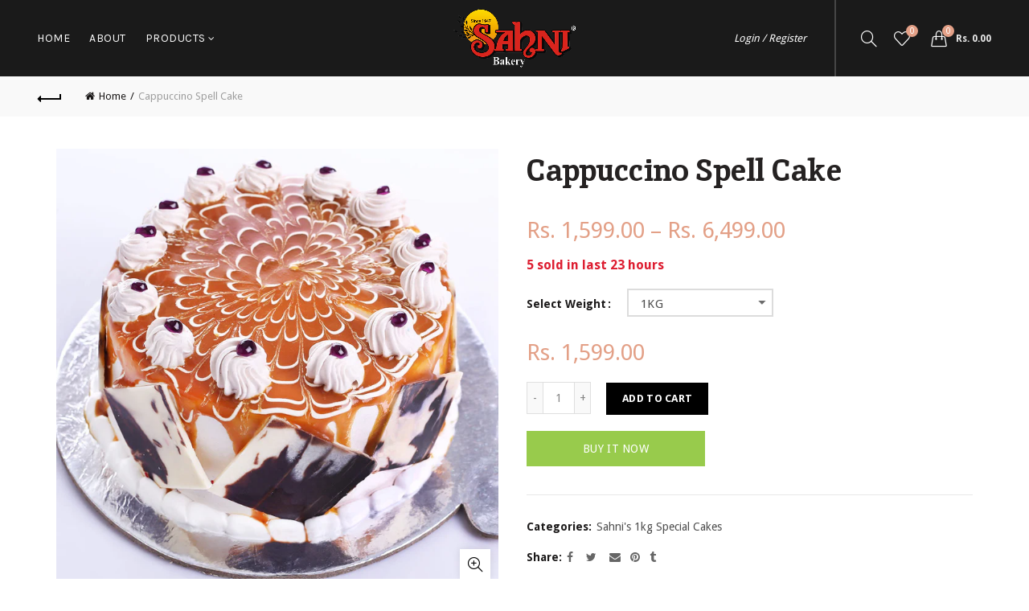

--- FILE ---
content_type: text/css
request_url: https://sahnibakery.com/cdn/shop/t/5/assets/custom.css?v=91049620588096471371610435894
body_size: -431
content:
.main-header{background-color:#0003}.main-header.header-has-no-bg.color-scheme-light.act-scroll{border:none;box-shadow:none;background-color:#000000e6}.promo-banner .banner-inner h2{line-height:1}.testimonials.testimon-style-boxed .testimonial-inner{padding:30px;background-color:#fff;height:269px!important;box-shadow:0 0 7px #0000001f}.footer-container .widget-area{padding:10px 0 20px!important}.product-title{text-transform:uppercase!important}
/*# sourceMappingURL=/cdn/shop/t/5/assets/custom.css.map?v=91049620588096471371610435894 */


--- FILE ---
content_type: text/plain
request_url: https://www.google-analytics.com/j/collect?v=1&_v=j102&a=1427358890&t=pageview&_s=1&dl=https%3A%2F%2Fsahnibakery.com%2Fproducts%2Fcappuccino-spell-cake&ul=en-us%40posix&dt=Cappuccino%20Spell%20Cake%20%E2%80%93%20SahniBakery&sr=1280x720&vp=1280x720&_u=YEBAAAABAAAAAC~&jid=844250901&gjid=832192429&cid=1740238310.1768661205&tid=UA-188473580-1&_gid=1742468002.1768661205&_r=1&_slc=1&gtm=45He61f0h2n81MDL28J5za200&gcd=13l3l3l3l1l1&dma=0&tag_exp=103116026~103200004~104527907~104528501~104684208~104684211~105391252~115495938~115616985~115938466~115938468~116682877~117041587&z=66766509
body_size: -450
content:
2,cG-V2XH3P9XK0